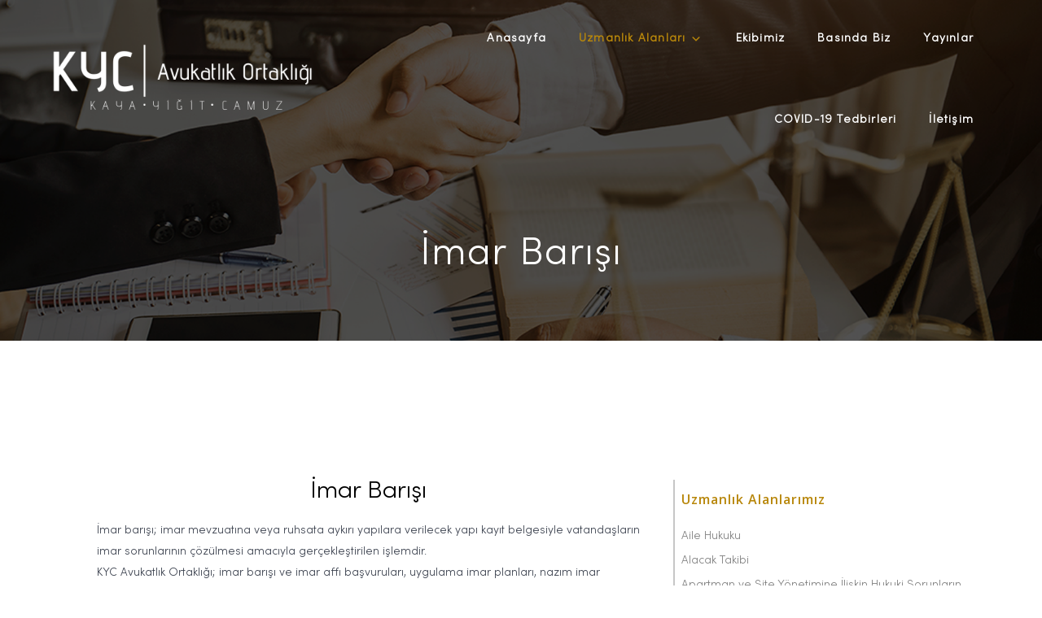

--- FILE ---
content_type: text/html; charset=UTF-8
request_url: https://kychukuk.com/uzmanlik-alanlari/imar-barisi/
body_size: 21557
content:
<!DOCTYPE html>
<html lang="tr">
<head>
    <meta charset="UTF-8">
    <meta name="viewport" content="width=device-width, initial-scale=1">
    <link rel="profile" href="https://gmpg.org/xfn/11">

	    <script>
        (function (exports, d) {
            var _isReady = false,
                _event,
                _fns = [];

            function onReady(event) {
                d.removeEventListener("DOMContentLoaded", onReady);
                _isReady = true;
                _event = event;
                _fns.forEach(function (_fn) {
                    var fn = _fn[0],
                        context = _fn[1];
                    fn.call(context || exports, window.jQuery);
                });
            }

            function onReadyIe(event) {
                if (d.readyState === "complete") {
                    d.detachEvent("onreadystatechange", onReadyIe);
                    _isReady = true;
                    _event = event;
                    _fns.forEach(function (_fn) {
                        var fn = _fn[0],
                            context = _fn[1];
                        fn.call(context || exports, event);
                    });
                }
            }

            d.addEventListener && d.addEventListener("DOMContentLoaded", onReady) ||
            d.attachEvent && d.attachEvent("onreadystatechange", onReadyIe);

            function domReady(fn, context) {
                if (_isReady) {
                    fn.call(context, _event);
                }

                _fns.push([fn, context]);
            }

            exports.mesmerizeDomReady = domReady;
        })(window, document);
    </script>
	<title>İmar Barışı &#8211; KYC Avukatlık Ortaklığı</title>
<meta name='robots' content='max-image-preview:large' />
<link rel='dns-prefetch' href='//fonts.googleapis.com' />
<link rel="alternate" type="application/rss+xml" title="KYC Avukatlık Ortaklığı &raquo; beslemesi" href="https://kychukuk.com/feed/" />
<link rel="alternate" type="application/rss+xml" title="KYC Avukatlık Ortaklığı &raquo; yorum beslemesi" href="https://kychukuk.com/comments/feed/" />
<script type="text/javascript">
window._wpemojiSettings = {"baseUrl":"https:\/\/s.w.org\/images\/core\/emoji\/14.0.0\/72x72\/","ext":".png","svgUrl":"https:\/\/s.w.org\/images\/core\/emoji\/14.0.0\/svg\/","svgExt":".svg","source":{"concatemoji":"https:\/\/kychukuk.com\/wp-includes\/js\/wp-emoji-release.min.js?ver=312b2a9403bc50e9202aa24e5d3de228"}};
/*! This file is auto-generated */
!function(i,n){var o,s,e;function c(e){try{var t={supportTests:e,timestamp:(new Date).valueOf()};sessionStorage.setItem(o,JSON.stringify(t))}catch(e){}}function p(e,t,n){e.clearRect(0,0,e.canvas.width,e.canvas.height),e.fillText(t,0,0);var t=new Uint32Array(e.getImageData(0,0,e.canvas.width,e.canvas.height).data),r=(e.clearRect(0,0,e.canvas.width,e.canvas.height),e.fillText(n,0,0),new Uint32Array(e.getImageData(0,0,e.canvas.width,e.canvas.height).data));return t.every(function(e,t){return e===r[t]})}function u(e,t,n){switch(t){case"flag":return n(e,"\ud83c\udff3\ufe0f\u200d\u26a7\ufe0f","\ud83c\udff3\ufe0f\u200b\u26a7\ufe0f")?!1:!n(e,"\ud83c\uddfa\ud83c\uddf3","\ud83c\uddfa\u200b\ud83c\uddf3")&&!n(e,"\ud83c\udff4\udb40\udc67\udb40\udc62\udb40\udc65\udb40\udc6e\udb40\udc67\udb40\udc7f","\ud83c\udff4\u200b\udb40\udc67\u200b\udb40\udc62\u200b\udb40\udc65\u200b\udb40\udc6e\u200b\udb40\udc67\u200b\udb40\udc7f");case"emoji":return!n(e,"\ud83e\udef1\ud83c\udffb\u200d\ud83e\udef2\ud83c\udfff","\ud83e\udef1\ud83c\udffb\u200b\ud83e\udef2\ud83c\udfff")}return!1}function f(e,t,n){var r="undefined"!=typeof WorkerGlobalScope&&self instanceof WorkerGlobalScope?new OffscreenCanvas(300,150):i.createElement("canvas"),a=r.getContext("2d",{willReadFrequently:!0}),o=(a.textBaseline="top",a.font="600 32px Arial",{});return e.forEach(function(e){o[e]=t(a,e,n)}),o}function t(e){var t=i.createElement("script");t.src=e,t.defer=!0,i.head.appendChild(t)}"undefined"!=typeof Promise&&(o="wpEmojiSettingsSupports",s=["flag","emoji"],n.supports={everything:!0,everythingExceptFlag:!0},e=new Promise(function(e){i.addEventListener("DOMContentLoaded",e,{once:!0})}),new Promise(function(t){var n=function(){try{var e=JSON.parse(sessionStorage.getItem(o));if("object"==typeof e&&"number"==typeof e.timestamp&&(new Date).valueOf()<e.timestamp+604800&&"object"==typeof e.supportTests)return e.supportTests}catch(e){}return null}();if(!n){if("undefined"!=typeof Worker&&"undefined"!=typeof OffscreenCanvas&&"undefined"!=typeof URL&&URL.createObjectURL&&"undefined"!=typeof Blob)try{var e="postMessage("+f.toString()+"("+[JSON.stringify(s),u.toString(),p.toString()].join(",")+"));",r=new Blob([e],{type:"text/javascript"}),a=new Worker(URL.createObjectURL(r),{name:"wpTestEmojiSupports"});return void(a.onmessage=function(e){c(n=e.data),a.terminate(),t(n)})}catch(e){}c(n=f(s,u,p))}t(n)}).then(function(e){for(var t in e)n.supports[t]=e[t],n.supports.everything=n.supports.everything&&n.supports[t],"flag"!==t&&(n.supports.everythingExceptFlag=n.supports.everythingExceptFlag&&n.supports[t]);n.supports.everythingExceptFlag=n.supports.everythingExceptFlag&&!n.supports.flag,n.DOMReady=!1,n.readyCallback=function(){n.DOMReady=!0}}).then(function(){return e}).then(function(){var e;n.supports.everything||(n.readyCallback(),(e=n.source||{}).concatemoji?t(e.concatemoji):e.wpemoji&&e.twemoji&&(t(e.twemoji),t(e.wpemoji)))}))}((window,document),window._wpemojiSettings);
</script>
<style type="text/css">
img.wp-smiley,
img.emoji {
	display: inline !important;
	border: none !important;
	box-shadow: none !important;
	height: 1em !important;
	width: 1em !important;
	margin: 0 0.07em !important;
	vertical-align: -0.1em !important;
	background: none !important;
	padding: 0 !important;
}
</style>
	
<link rel='stylesheet' id='wp-block-library-css' href='https://kychukuk.com/wp-includes/css/dist/block-library/style.min.css?ver=312b2a9403bc50e9202aa24e5d3de228' type='text/css' media='all' />
<style id='classic-theme-styles-inline-css' type='text/css'>
/*! This file is auto-generated */
.wp-block-button__link{color:#fff;background-color:#32373c;border-radius:9999px;box-shadow:none;text-decoration:none;padding:calc(.667em + 2px) calc(1.333em + 2px);font-size:1.125em}.wp-block-file__button{background:#32373c;color:#fff;text-decoration:none}
</style>
<style id='global-styles-inline-css' type='text/css'>
body{--wp--preset--color--black: #000000;--wp--preset--color--cyan-bluish-gray: #abb8c3;--wp--preset--color--white: #ffffff;--wp--preset--color--pale-pink: #f78da7;--wp--preset--color--vivid-red: #cf2e2e;--wp--preset--color--luminous-vivid-orange: #ff6900;--wp--preset--color--luminous-vivid-amber: #fcb900;--wp--preset--color--light-green-cyan: #7bdcb5;--wp--preset--color--vivid-green-cyan: #00d084;--wp--preset--color--pale-cyan-blue: #8ed1fc;--wp--preset--color--vivid-cyan-blue: #0693e3;--wp--preset--color--vivid-purple: #9b51e0;--wp--preset--gradient--vivid-cyan-blue-to-vivid-purple: linear-gradient(135deg,rgba(6,147,227,1) 0%,rgb(155,81,224) 100%);--wp--preset--gradient--light-green-cyan-to-vivid-green-cyan: linear-gradient(135deg,rgb(122,220,180) 0%,rgb(0,208,130) 100%);--wp--preset--gradient--luminous-vivid-amber-to-luminous-vivid-orange: linear-gradient(135deg,rgba(252,185,0,1) 0%,rgba(255,105,0,1) 100%);--wp--preset--gradient--luminous-vivid-orange-to-vivid-red: linear-gradient(135deg,rgba(255,105,0,1) 0%,rgb(207,46,46) 100%);--wp--preset--gradient--very-light-gray-to-cyan-bluish-gray: linear-gradient(135deg,rgb(238,238,238) 0%,rgb(169,184,195) 100%);--wp--preset--gradient--cool-to-warm-spectrum: linear-gradient(135deg,rgb(74,234,220) 0%,rgb(151,120,209) 20%,rgb(207,42,186) 40%,rgb(238,44,130) 60%,rgb(251,105,98) 80%,rgb(254,248,76) 100%);--wp--preset--gradient--blush-light-purple: linear-gradient(135deg,rgb(255,206,236) 0%,rgb(152,150,240) 100%);--wp--preset--gradient--blush-bordeaux: linear-gradient(135deg,rgb(254,205,165) 0%,rgb(254,45,45) 50%,rgb(107,0,62) 100%);--wp--preset--gradient--luminous-dusk: linear-gradient(135deg,rgb(255,203,112) 0%,rgb(199,81,192) 50%,rgb(65,88,208) 100%);--wp--preset--gradient--pale-ocean: linear-gradient(135deg,rgb(255,245,203) 0%,rgb(182,227,212) 50%,rgb(51,167,181) 100%);--wp--preset--gradient--electric-grass: linear-gradient(135deg,rgb(202,248,128) 0%,rgb(113,206,126) 100%);--wp--preset--gradient--midnight: linear-gradient(135deg,rgb(2,3,129) 0%,rgb(40,116,252) 100%);--wp--preset--font-size--small: 13px;--wp--preset--font-size--medium: 20px;--wp--preset--font-size--large: 36px;--wp--preset--font-size--x-large: 42px;--wp--preset--spacing--20: 0.44rem;--wp--preset--spacing--30: 0.67rem;--wp--preset--spacing--40: 1rem;--wp--preset--spacing--50: 1.5rem;--wp--preset--spacing--60: 2.25rem;--wp--preset--spacing--70: 3.38rem;--wp--preset--spacing--80: 5.06rem;--wp--preset--shadow--natural: 6px 6px 9px rgba(0, 0, 0, 0.2);--wp--preset--shadow--deep: 12px 12px 50px rgba(0, 0, 0, 0.4);--wp--preset--shadow--sharp: 6px 6px 0px rgba(0, 0, 0, 0.2);--wp--preset--shadow--outlined: 6px 6px 0px -3px rgba(255, 255, 255, 1), 6px 6px rgba(0, 0, 0, 1);--wp--preset--shadow--crisp: 6px 6px 0px rgba(0, 0, 0, 1);}:where(.is-layout-flex){gap: 0.5em;}:where(.is-layout-grid){gap: 0.5em;}body .is-layout-flow > .alignleft{float: left;margin-inline-start: 0;margin-inline-end: 2em;}body .is-layout-flow > .alignright{float: right;margin-inline-start: 2em;margin-inline-end: 0;}body .is-layout-flow > .aligncenter{margin-left: auto !important;margin-right: auto !important;}body .is-layout-constrained > .alignleft{float: left;margin-inline-start: 0;margin-inline-end: 2em;}body .is-layout-constrained > .alignright{float: right;margin-inline-start: 2em;margin-inline-end: 0;}body .is-layout-constrained > .aligncenter{margin-left: auto !important;margin-right: auto !important;}body .is-layout-constrained > :where(:not(.alignleft):not(.alignright):not(.alignfull)){max-width: var(--wp--style--global--content-size);margin-left: auto !important;margin-right: auto !important;}body .is-layout-constrained > .alignwide{max-width: var(--wp--style--global--wide-size);}body .is-layout-flex{display: flex;}body .is-layout-flex{flex-wrap: wrap;align-items: center;}body .is-layout-flex > *{margin: 0;}body .is-layout-grid{display: grid;}body .is-layout-grid > *{margin: 0;}:where(.wp-block-columns.is-layout-flex){gap: 2em;}:where(.wp-block-columns.is-layout-grid){gap: 2em;}:where(.wp-block-post-template.is-layout-flex){gap: 1.25em;}:where(.wp-block-post-template.is-layout-grid){gap: 1.25em;}.has-black-color{color: var(--wp--preset--color--black) !important;}.has-cyan-bluish-gray-color{color: var(--wp--preset--color--cyan-bluish-gray) !important;}.has-white-color{color: var(--wp--preset--color--white) !important;}.has-pale-pink-color{color: var(--wp--preset--color--pale-pink) !important;}.has-vivid-red-color{color: var(--wp--preset--color--vivid-red) !important;}.has-luminous-vivid-orange-color{color: var(--wp--preset--color--luminous-vivid-orange) !important;}.has-luminous-vivid-amber-color{color: var(--wp--preset--color--luminous-vivid-amber) !important;}.has-light-green-cyan-color{color: var(--wp--preset--color--light-green-cyan) !important;}.has-vivid-green-cyan-color{color: var(--wp--preset--color--vivid-green-cyan) !important;}.has-pale-cyan-blue-color{color: var(--wp--preset--color--pale-cyan-blue) !important;}.has-vivid-cyan-blue-color{color: var(--wp--preset--color--vivid-cyan-blue) !important;}.has-vivid-purple-color{color: var(--wp--preset--color--vivid-purple) !important;}.has-black-background-color{background-color: var(--wp--preset--color--black) !important;}.has-cyan-bluish-gray-background-color{background-color: var(--wp--preset--color--cyan-bluish-gray) !important;}.has-white-background-color{background-color: var(--wp--preset--color--white) !important;}.has-pale-pink-background-color{background-color: var(--wp--preset--color--pale-pink) !important;}.has-vivid-red-background-color{background-color: var(--wp--preset--color--vivid-red) !important;}.has-luminous-vivid-orange-background-color{background-color: var(--wp--preset--color--luminous-vivid-orange) !important;}.has-luminous-vivid-amber-background-color{background-color: var(--wp--preset--color--luminous-vivid-amber) !important;}.has-light-green-cyan-background-color{background-color: var(--wp--preset--color--light-green-cyan) !important;}.has-vivid-green-cyan-background-color{background-color: var(--wp--preset--color--vivid-green-cyan) !important;}.has-pale-cyan-blue-background-color{background-color: var(--wp--preset--color--pale-cyan-blue) !important;}.has-vivid-cyan-blue-background-color{background-color: var(--wp--preset--color--vivid-cyan-blue) !important;}.has-vivid-purple-background-color{background-color: var(--wp--preset--color--vivid-purple) !important;}.has-black-border-color{border-color: var(--wp--preset--color--black) !important;}.has-cyan-bluish-gray-border-color{border-color: var(--wp--preset--color--cyan-bluish-gray) !important;}.has-white-border-color{border-color: var(--wp--preset--color--white) !important;}.has-pale-pink-border-color{border-color: var(--wp--preset--color--pale-pink) !important;}.has-vivid-red-border-color{border-color: var(--wp--preset--color--vivid-red) !important;}.has-luminous-vivid-orange-border-color{border-color: var(--wp--preset--color--luminous-vivid-orange) !important;}.has-luminous-vivid-amber-border-color{border-color: var(--wp--preset--color--luminous-vivid-amber) !important;}.has-light-green-cyan-border-color{border-color: var(--wp--preset--color--light-green-cyan) !important;}.has-vivid-green-cyan-border-color{border-color: var(--wp--preset--color--vivid-green-cyan) !important;}.has-pale-cyan-blue-border-color{border-color: var(--wp--preset--color--pale-cyan-blue) !important;}.has-vivid-cyan-blue-border-color{border-color: var(--wp--preset--color--vivid-cyan-blue) !important;}.has-vivid-purple-border-color{border-color: var(--wp--preset--color--vivid-purple) !important;}.has-vivid-cyan-blue-to-vivid-purple-gradient-background{background: var(--wp--preset--gradient--vivid-cyan-blue-to-vivid-purple) !important;}.has-light-green-cyan-to-vivid-green-cyan-gradient-background{background: var(--wp--preset--gradient--light-green-cyan-to-vivid-green-cyan) !important;}.has-luminous-vivid-amber-to-luminous-vivid-orange-gradient-background{background: var(--wp--preset--gradient--luminous-vivid-amber-to-luminous-vivid-orange) !important;}.has-luminous-vivid-orange-to-vivid-red-gradient-background{background: var(--wp--preset--gradient--luminous-vivid-orange-to-vivid-red) !important;}.has-very-light-gray-to-cyan-bluish-gray-gradient-background{background: var(--wp--preset--gradient--very-light-gray-to-cyan-bluish-gray) !important;}.has-cool-to-warm-spectrum-gradient-background{background: var(--wp--preset--gradient--cool-to-warm-spectrum) !important;}.has-blush-light-purple-gradient-background{background: var(--wp--preset--gradient--blush-light-purple) !important;}.has-blush-bordeaux-gradient-background{background: var(--wp--preset--gradient--blush-bordeaux) !important;}.has-luminous-dusk-gradient-background{background: var(--wp--preset--gradient--luminous-dusk) !important;}.has-pale-ocean-gradient-background{background: var(--wp--preset--gradient--pale-ocean) !important;}.has-electric-grass-gradient-background{background: var(--wp--preset--gradient--electric-grass) !important;}.has-midnight-gradient-background{background: var(--wp--preset--gradient--midnight) !important;}.has-small-font-size{font-size: var(--wp--preset--font-size--small) !important;}.has-medium-font-size{font-size: var(--wp--preset--font-size--medium) !important;}.has-large-font-size{font-size: var(--wp--preset--font-size--large) !important;}.has-x-large-font-size{font-size: var(--wp--preset--font-size--x-large) !important;}
.wp-block-navigation a:where(:not(.wp-element-button)){color: inherit;}
:where(.wp-block-post-template.is-layout-flex){gap: 1.25em;}:where(.wp-block-post-template.is-layout-grid){gap: 1.25em;}
:where(.wp-block-columns.is-layout-flex){gap: 2em;}:where(.wp-block-columns.is-layout-grid){gap: 2em;}
.wp-block-pullquote{font-size: 1.5em;line-height: 1.6;}
</style>
<link rel='stylesheet' id='preloader-plus-css' href='https://kychukuk.com/wp-content/plugins/preloader-plus/assets/css/preloader-plus.min.css?ver=2.2.1' type='text/css' media='all' />
<style id='preloader-plus-inline-css' type='text/css'>
.preloader-plus {background-color: #ffffff; }body.complete > *:not(.preloader-plus),.preloader-plus {transition-duration: 1000ms,1000ms,0s; }.preloader-plus * {color: #ffffff; }.preloader-plus.complete {opacity: 0; transform:  scale(1.02); transition-delay: 0s,0s,1000ms; }.preloader-plus .preloader-site-title {font-weight: bold; font-size: 50px; text-transform: none; }.preloader-plus #preloader-counter {font-weight: bold; font-size: 24px; }.preloader-plus .preloader-plus-custom-content {font-weight: bold; font-size: 24px; text-transform: none; }.preloader-plus-default-icons {width: 100px; height: 100px; }.preloader-plus .preloader-custom-img {animation: preloader-none 5000ms linear infinite; width: 350px; }.preloader-plus .prog-bar {height: 3px; background-color: #b8870b; }.preloader-plus .prog-bar-bg {height: 3px; background-color: #e8e8e8; }.preloader-plus .prog-bar-wrapper {middle: 0; padding-middle: 20%; width: 100px; }
</style>
<link rel='stylesheet' id='dashicons-css' href='https://kychukuk.com/wp-includes/css/dashicons.min.css?ver=312b2a9403bc50e9202aa24e5d3de228' type='text/css' media='all' />
<link rel='stylesheet' id='to-top-css' href='https://kychukuk.com/wp-content/plugins/to-top/public/css/to-top-public.css?ver=2.5.2' type='text/css' media='all' />
<link rel='stylesheet' id='uaf_client_css-css' href='https://kychukuk.com/wp-content/uploads/useanyfont/uaf.css?ver=1692705654' type='text/css' media='all' />
<link rel='stylesheet' id='megamenu-css' href='https://kychukuk.com/wp-content/uploads/maxmegamenu/style.css?ver=bd860b' type='text/css' media='all' />
<link rel='stylesheet' id='mesmerize-parent-css' href='https://kychukuk.com/wp-content/themes/mesmerize/style.min.css?ver=312b2a9403bc50e9202aa24e5d3de228' type='text/css' media='all' />
<link rel='stylesheet' id='mesmerize-style-css' href='https://kychukuk.com/wp-content/themes/highlight/style.min.css?ver=1.0.28' type='text/css' media='all' />
<style id='mesmerize-style-inline-css' type='text/css'>
img.logo.dark, img.custom-logo{width:auto;max-height:120px !important;}
@media screen and (min-width: 768px){.header{background-position:center center;}}.header-homepage-arrow{font-size:calc( 29px * 0.84 );bottom:32px;background:rgba(255,255,255,0);}.header-homepage-arrow > i.fa{width:29px;height:29px;}.header-homepage-arrow > i{color:#ffffff;}.header.color-overlay:before{background:#000000;}.header .background-overlay,.header.color-overlay::before{opacity:0.19;}.header-homepage .header-description-row{padding-top:0%;padding-bottom:5%;}.inner-header-description{padding-top:5%;padding-bottom:5%;}@media screen and (max-width:767px){.header-homepage .header-description-row{padding-top:15%;padding-bottom:25%;}}@media only screen and (min-width: 768px){.header-content .align-holder{width:100%!important;}.inner-header-description{text-align:center!important;}}
</style>
<link rel='stylesheet' id='mesmerize-style-bundle-css' href='https://kychukuk.com/wp-content/themes/mesmerize/assets/css/theme.bundle.min.css?ver=1.0.28' type='text/css' media='all' />
<link rel='stylesheet' id='mesmerize-fonts-css' href="" data-href='https://fonts.googleapis.com/css?family=Open+Sans%3A300%2C400%2C600%2C700%7CMuli%3A300%2C300italic%2C400%2C400italic%2C600%2C600italic%2C700%2C700italic%2C900%2C900italic%7CPlayfair+Display%3A400%2C400italic%2C700%2C700italic&#038;subset=latin%2Clatin-ext&#038;display=swap' type='text/css' media='all' />
<link rel='stylesheet' id='elementor-icons-css' href='https://kychukuk.com/wp-content/plugins/elementor/assets/lib/eicons/css/elementor-icons.min.css?ver=5.23.0' type='text/css' media='all' />
<link rel='stylesheet' id='elementor-frontend-css' href='https://kychukuk.com/wp-content/plugins/elementor/assets/css/frontend.min.css?ver=3.16.3' type='text/css' media='all' />
<link rel='stylesheet' id='swiper-css' href='https://kychukuk.com/wp-content/plugins/elementor/assets/lib/swiper/css/swiper.min.css?ver=5.3.6' type='text/css' media='all' />
<link rel='stylesheet' id='elementor-post-17-css' href='https://kychukuk.com/wp-content/uploads/elementor/css/post-17.css?ver=1721225957' type='text/css' media='all' />
<link rel='stylesheet' id='elementor-post-578-css' href='https://kychukuk.com/wp-content/uploads/elementor/css/post-578.css?ver=1721341251' type='text/css' media='all' />
<link rel='stylesheet' id='google-fonts-1-css' href="" data-href='https://fonts.googleapis.com/css?family=Roboto%3A100%2C100italic%2C200%2C200italic%2C300%2C300italic%2C400%2C400italic%2C500%2C500italic%2C600%2C600italic%2C700%2C700italic%2C800%2C800italic%2C900%2C900italic%7CRoboto+Slab%3A100%2C100italic%2C200%2C200italic%2C300%2C300italic%2C400%2C400italic%2C500%2C500italic%2C600%2C600italic%2C700%2C700italic%2C800%2C800italic%2C900%2C900italic&#038;display=auto&#038;subset=latin-ext&#038;ver=6.3.7' type='text/css' media='all' />
<link rel="preconnect" href="https://fonts.gstatic.com/" crossorigin><script type='text/javascript' src='https://kychukuk.com/wp-includes/js/jquery/jquery.min.js?ver=3.7.0' id='jquery-core-js'></script>
<script type='text/javascript' src='https://kychukuk.com/wp-includes/js/jquery/jquery-migrate.min.js?ver=3.4.1' id='jquery-migrate-js'></script>
<script id="jquery-js-after" type="text/javascript">
(function () {
            function setHeaderTopSpacing() {

                setTimeout(function() {
                  var headerTop = document.querySelector('.header-top');
                  var headers = document.querySelectorAll('.header-wrapper .header,.header-wrapper .header-homepage');

                  for (var i = 0; i < headers.length; i++) {
                      var item = headers[i];
                      item.style.paddingTop = headerTop.getBoundingClientRect().height + "px";
                  }

                    var languageSwitcher = document.querySelector('.mesmerize-language-switcher');

                    if(languageSwitcher){
                        languageSwitcher.style.top = "calc( " +  headerTop.getBoundingClientRect().height + "px + 1rem)" ;
                    }
                    
                }, 100);

             
            }

            window.addEventListener('resize', setHeaderTopSpacing);
            window.mesmerizeSetHeaderTopSpacing = setHeaderTopSpacing
            mesmerizeDomReady(setHeaderTopSpacing);
        })();
</script>
<script type='text/javascript' id='preloader-plus-js-extra'>
/* <![CDATA[ */
var preloader_plus = {"animation_delay":"0","animation_duration":"1000"};
/* ]]> */
</script>
<script type='text/javascript' src='https://kychukuk.com/wp-content/plugins/preloader-plus//assets/js/preloader-plus.min.js?ver=2.2.1' id='preloader-plus-js'></script>
<script type='text/javascript' id='to-top-js-extra'>
/* <![CDATA[ */
var to_top_options = {"scroll_offset":"100","icon_opacity":"80","style":"icon","icon_type":"dashicons-arrow-up-alt2","icon_color":"#ffffff","icon_bg_color":"#b8870b","icon_size":"30","border_radius":"0","image":"https:\/\/kychukuk.com\/wp-content\/plugins\/to-top\/admin\/images\/default.png","image_width":"65","image_alt":"","location":"bottom-right","margin_x":"20","margin_y":"20","show_on_admin":"0","enable_autohide":"0","autohide_time":"2","enable_hide_small_device":"0","small_device_max_width":"640","reset":"0"};
/* ]]> */
</script>
<script async type='text/javascript' src='https://kychukuk.com/wp-content/plugins/to-top/public/js/to-top-public.js?ver=2.5.2' id='to-top-js'></script>
<link rel="https://api.w.org/" href="https://kychukuk.com/wp-json/" /><link rel="alternate" type="application/json" href="https://kychukuk.com/wp-json/wp/v2/pages/578" /><link rel="EditURI" type="application/rsd+xml" title="RSD" href="https://kychukuk.com/xmlrpc.php?rsd" />
<link rel="canonical" href="https://kychukuk.com/uzmanlik-alanlari/imar-barisi/" />
<link rel="alternate" type="application/json+oembed" href="https://kychukuk.com/wp-json/oembed/1.0/embed?url=https%3A%2F%2Fkychukuk.com%2Fuzmanlik-alanlari%2Fimar-barisi%2F" />
<link rel="alternate" type="text/xml+oembed" href="https://kychukuk.com/wp-json/oembed/1.0/embed?url=https%3A%2F%2Fkychukuk.com%2Fuzmanlik-alanlari%2Fimar-barisi%2F&#038;format=xml" />
<!-- start Simple Custom CSS and JS -->
<style type="text/css">
.kisa_yazi {
	text-align:justify !important;
}
</style>
<!-- end Simple Custom CSS and JS -->
<style>/* CSS added by WP Meta and Date Remover*/.entry-meta {display:none !important;}
	.home .entry-meta { display: none; }
	.entry-footer {display:none !important;}
	.home .entry-footer { display: none; }</style>    <script type="text/javascript" data-name="async-styles">
        (function () {
            var links = document.querySelectorAll('link[data-href]');
            for (var i = 0; i < links.length; i++) {
                var item = links[i];
                item.href = item.getAttribute('data-href')
            }
        })();
    </script>
	<meta name="generator" content="Elementor 3.16.3; features: e_dom_optimization, e_optimized_assets_loading, additional_custom_breakpoints; settings: css_print_method-external, google_font-enabled, font_display-auto">
<link rel="icon" href="https://kychukuk.com/wp-content/uploads/2020/06/cropped-kychukuk_site_ikonu-32x32.png" sizes="32x32" />
<link rel="icon" href="https://kychukuk.com/wp-content/uploads/2020/06/cropped-kychukuk_site_ikonu-192x192.png" sizes="192x192" />
<link rel="apple-touch-icon" href="https://kychukuk.com/wp-content/uploads/2020/06/cropped-kychukuk_site_ikonu-180x180.png" />
<meta name="msapplication-TileImage" content="https://kychukuk.com/wp-content/uploads/2020/06/cropped-kychukuk_site_ikonu-270x270.png" />
		<style type="text/css" id="wp-custom-css">
			/*mobile settings*/

/*logo width*/
@media (max-width: 768px){
img.logo.dark, img.custom-logo {
    width: auto!important;
    max-height: 100px !important;
	padding-right:10px!important;
	}
}
@media only screen and (max-width: 768px){
    html,
    body{
    width:100%;
    overflow-x:hidden;
    }
}

@media (max-width: 768px){
.mesmerize-content-padding #page>.page-content, .mesmerize-inner-page #page>.page-content {
    padding-top: 0rem;
    padding-bottom: 0rem;
	}
}
.main_menu_col [data-component=offcanvas] i.fa {
display: none;
}
.main_menu_col [data-component=offcanvas] .bubble{
display: none;
}

@media only screen and (max-width: 600px){
#mega-menu-wrap-primary .mega-menu-toggle + #mega-menu-primary {
    margin-top: 20px;
	}
}
/*HİZMETLERİMİZ*/
/*uzmanlik alanlarimiz noktalar*/
ol, ol ol, ol ul, ul, ul ol, ul ul {
    margin: 0 0 0 0;
    color: black;	
	  list-style-type: none;
	  text-align:left;
		font-size:15px;
		font-weight:500;
		line-height:1.8rem;
}
a:hover{
  color:#b8870b ;
}
a{
	color:grey;
}
h4{
	color:#b8870b ;
	text-align:left;
	font-weight:600;
}
/*header title*/
h1.hero-title {
	 font-family:georgian;
		word-spacing:2px;
    color: #FFF;
    margin-bottom: 0.5rem;
    font-size: 3em;
    font-weight: 100;
    line-height: 1.4;
    letter-spacing: 1px;	  
}
p.header-subtitle, p.header-subtitle2 {
	 font-family:georgian;
		word-spacing: 2px;
    font-size: 1.2em;
    font-weight: 100;
    line-height: 1.4;
		letter-spacing: .5px;
    color: #fff;
    margin-bottom: 1.25rem;  
}
.elementor-widget-heading .elementor-heading-title {
    color:black;
    font-weight: 500;
}
/*menu font style*/
ul.dropdown-menu>li>a {
    font-weight: 600;
    font-style: normal;
    font-size: 12px;
    line-height: 160%;
    letter-spacing: 1px;	
}
ul.dropdown-menu.active-line-bottom>.current-menu-item>a, ul.dropdown-menu.active-line-bottom>.current_page_item>a, ul.dropdown-menu.default>.current-menu-item>a, ul.dropdown-menu.default>.current_page_item>a {
    border-bottom: 2px solid #B8870B;
}
.coloured-nav ul.dropdown-menu.active-line-bottom>.current-menu-item>a, .coloured-nav ul.dropdown-menu.active-line-bottom>.current_page_item>a, .coloured-nav ul.dropdown-menu.default>.current-menu-item>a, .coloured-nav ul.dropdown-menu.default>.current_page_item>a, .fixto-fixed ul.dropdown-menu.active-line-bottom>.current-menu-item>a, .fixto-fixed ul.dropdown-menu.active-line-bottom>.current_page_item>a, .fixto-fixed ul.dropdown-menu.default>.current-menu-item>a, .fixto-fixed ul.dropdown-menu.default>.current_page_item>a {
    border-bottom: 2px solid #B8870B;
}
#mega-menu-wrap-primary, #mega-menu-wrap-primary #mega-menu-primary, #mega-menu-wrap-primary #mega-menu-primary ul.mega-sub-menu, #mega-menu-wrap-primary #mega-menu-primary li.mega-menu-item, #mega-menu-wrap-primary #mega-menu-primary li.mega-menu-row, #mega-menu-wrap-primary #mega-menu-primary li.mega-menu-column, #mega-menu-wrap-primary #mega-menu-primary a.mega-menu-link, #mega-menu-wrap-primary #mega-menu-primary span.mega-menu-badge{
	 letter-spacing: 1.2px;	
}
/*contact form style*/
@media (min-width: 768px){
body {
    text-align: center;
}	
}
/*menu animation*/
.navigation-bar {
    transform: translate(0px, -10px);
	  transition: transform 700ms;
    transition-property: transform;
    transition-duration: 700ms;
    transition-timing-function: ease;
    transition-delay: 0ms;
	padding-top:0.5rem;
	padding-bottom:0.5rem;
}
.navigation-bar.fixto-fixed {
	  background-color: #FFF; 
		transition: background-color 1s;
	  transition: transform 700ms;		
		transition-delay: 0ms;
}

.navigation-bar.fixto-fixed #mega-menu-wrap-primary .mega-menu-toggle + #mega-menu-primary {
    background: #fff;
	transition: background 700ms;
	transition-delay: 700ms;
	transition-duration: 0ms;
}
/*footer style*/
.comment-author .footer-contact-boxes .fn, .footer-contact-boxes .comment-author .fn, .footer-contact-boxes h1, .footer-contact-boxes h2, .footer-contact-boxes h3, .footer-contact-boxes h4, .footer-contact-boxes h5, .footer-contact-boxes h6, .footer-contact-boxes p, .footer-content-lists, .footer-content-lists .fa, .footer-content-lists table caption {
    color: #fff;
		font-size:12px;
}
h1, h2, h3, h4, h5, h6 {
     font-size:16px;
}
ol, ol ol, ol ul, ul, ul ol, ul ul {
    font-size:14px;
}
.flexbox img {
    width: 100%;
    max-height: 300px !important;
}

.fa-facebook-official:before, .fa-linkedin-square:before,.fa-instagram:before {
	font-size:22px;
}
.footer-social-icons {
   padding-top:20px;
}
.fa {
    font-family: "FontAwesome"!important;
    font-weight:normal;
}
/*header top bar syle*/
.header-top-bar {
  background-color: white;
	height:70px
}
.top-bar-field {
   color:grey;
}
.col-xs-fit {
    padding-top: 13px;
}
.footer ul {
    line-height: 28px;
	
}
.top-bar-field i.fa-location-arrow:before {
   color: #b8870b ;
  border-radius: 50%;
  border: 1px solid grey;
  padding: 11px;
	font-size:12px
}
.top-bar-field i.fa-phone:before {
  color: #b8870b ;
  border-radius: 50%;
  border: 1px solid grey;
  padding: 11px;
	font-size:12px
}
.top-bar-field i.fa-envelope:before {
  color: #b8870b ;
  border-radius: 50%;
  border: 1px solid grey;
  padding: 11px;
	font-size: 12px
}

/*GENEL FONT AYARLARI*/
#page h2{
	letter-spacing: 2px;
	font-weight:600;
	font-size:20px;
}
body #page h3{
  font-family:georgian;
	font-weight:500;
	font-size: 14px !important;
  line-height: 26px !important;
}
body #page h5{
  font-family:sofiapro;
	font-size:16px;
}
.button:only-child, .comment-author .fn:last-child, h1:last-child, h2:last-child, h3:last-child, h4:last-child, h5:last-child, h6:last-child, p:last-child{
	font-family:georgian;
}
/*UZ AL list*/
.elementor-widget-icon-list .elementor-icon-list-text {
    text-align: center;
}
/*EKİBİMİZ*/
.elementor a{
	  font-family:sofiapro!important;
}
/*iletişim style*/
div.wpforms-container-full .wpforms-form .wpforms-field-label {
    text-align: left;
}
div.wpforms-container-full .wpforms-form input[type=submit], div.wpforms-container-full .wpforms-form button[type=submit], div.wpforms-container-full .wpforms-form .wpforms-page-button {
    background-color: #b8870b!important;
	color:white!important;
}
div.wpforms-container-full .wpforms-form input[type=date], div.wpforms-container-full .wpforms-form input[type=datetime], div.wpforms-container-full .wpforms-form input[type=datetime-local], div.wpforms-container-full .wpforms-form input[type=email], div.wpforms-container-full .wpforms-form input[type=month], div.wpforms-container-full .wpforms-form input[type=number], div.wpforms-container-full .wpforms-form input[type=password], div.wpforms-container-full .wpforms-form input[type=range], div.wpforms-container-full .wpforms-form input[type=search], div.wpforms-container-full .wpforms-form input[type=tel], div.wpforms-container-full .wpforms-form input[type=text], div.wpforms-container-full .wpforms-form input[type=time], div.wpforms-container-full .wpforms-form input[type=url], div.wpforms-container-full .wpforms-form input[type=week], div.wpforms-container-full .wpforms-form select, div.wpforms-container-full .wpforms-form textarea {
    border: 1px solid #b8870b!important;
}
div.wpforms-container-full .wpforms-form .wpforms-field {
    padding: 25px 0!important;
}
.wpforms-confirmation-container-full, div[submit-success] > .wpforms-confirmation-container-full:not(.wpforms-redirection-message) {
	margin-top: 50%!important;
  border: 1px solid #b8870b ;
}
.button:only-child, .comment-author .fn:last-child, h1:last-child, h2:last-child, h3:last-child, h4:last-child, h5:last-child, h6:last-child, p:last-child {
    font-family: sofiapro!important;
}
div.wpforms-container-full .wpforms-form .wpforms-required-label {
    color: #b8870b!important;
    font-weight: 400;
}

.post-comments .post-item .navigation, .post-item .nav-links, .post-item .post-comments .navigation {
    border-left: none;
    border-right: none;
    display: none;
}		</style>
		<!-- To Top Custom CSS --><style type='text/css'>#to_top_scrollup {font-size: 30px; width: 30px; height: 30px;background-color: #b8870b;-webkit-border-radius: 0%; -moz-border-radius: 0%; border-radius: 0%;opacity: 0.8;}</style><style type="text/css">/** Mega Menu CSS: fs **/</style>
	<style id="page-content-custom-styles">
			</style>
	    <style data-name="background-content-colors">
        .mesmerize-inner-page .page-content,
        .mesmerize-inner-page .content,
        .mesmerize-front-page.mesmerize-content-padding .page-content {
            background-color: #ffffff;
        }
    </style>
    </head>

<body data-rsssl=1 class="page-template-default page page-id-578 page-child parent-pageid-28 wp-custom-logo overlap-first-section mega-menu-primary mesmerize-inner-page elementor-default elementor-kit-17 elementor-page elementor-page-578">
<style>
.screen-reader-text[href="#page-content"]:focus {
   background-color: #f1f1f1;
   border-radius: 3px;
   box-shadow: 0 0 2px 2px rgba(0, 0, 0, 0.6);
   clip: auto !important;
   clip-path: none;
   color: #21759b;

}
</style>
<a class="skip-link screen-reader-text" href="#page-content">Skip to content</a>

<div  id="page-top" class="header-top">
		<div class="navigation-bar "  data-sticky='0'  data-sticky-mobile='1'  data-sticky-to='top' >
    <div class="navigation-wrapper ">
    	<div class="row basis-auto">
	        <div class="logo_col col-xs col-sm-fit">
	            <a href="https://kychukuk.com/" class="logo-link dark" rel="home" itemprop="url"  data-type="group"  data-dynamic-mod="true"><img width="800" height="300" src="https://kychukuk.com/wp-content/uploads/2020/06/kychukuk_logo.png" class="logo dark" alt="" decoding="async" itemprop="logo" fetchpriority="high" srcset="https://kychukuk.com/wp-content/uploads/2020/06/kychukuk_logo.png 800w, https://kychukuk.com/wp-content/uploads/2020/06/kychukuk_logo-300x113.png 300w, https://kychukuk.com/wp-content/uploads/2020/06/kychukuk_logo-768x288.png 768w" sizes="(max-width: 800px) 100vw, 800px" /></a><a href="https://kychukuk.com/" class="custom-logo-link" data-type="group"  data-dynamic-mod="true" rel="home"><img width="800" height="300" src="https://kychukuk.com/wp-content/uploads/2020/06/kychukuk_logo_beyaz.png" class="custom-logo" alt="KYC Avukatlık Ortaklığı" decoding="async" srcset="https://kychukuk.com/wp-content/uploads/2020/06/kychukuk_logo_beyaz.png 800w, https://kychukuk.com/wp-content/uploads/2020/06/kychukuk_logo_beyaz-300x113.png 300w, https://kychukuk.com/wp-content/uploads/2020/06/kychukuk_logo_beyaz-768x288.png 768w" sizes="(max-width: 800px) 100vw, 800px" /></a>	        </div>
	        <div class="main_menu_col col-xs">
	            <div id="mega-menu-wrap-primary" class="mega-menu-wrap"><div class="mega-menu-toggle"><div class="mega-toggle-blocks-left"><div class='mega-toggle-block mega-menu-toggle-animated-block mega-toggle-block-1' id='mega-toggle-block-1'><button aria-label="" class="mega-toggle-animated mega-toggle-animated-slider" type="button" aria-expanded="false">
                  <span class="mega-toggle-animated-box">
                    <span class="mega-toggle-animated-inner"></span>
                  </span>
                </button></div></div><div class="mega-toggle-blocks-center"></div><div class="mega-toggle-blocks-right"></div></div><ul id="mega-menu-primary" class="mega-menu max-mega-menu mega-menu-horizontal mega-no-js" data-event="hover_intent" data-effect="fade_up" data-effect-speed="200" data-effect-mobile="slide" data-effect-speed-mobile="400" data-panel-width=".main_menu_col" data-mobile-force-width="body" data-second-click="go" data-document-click="collapse" data-vertical-behaviour="accordion" data-breakpoint="768" data-unbind="true" data-mobile-state="collapse_all" data-hover-intent-timeout="300" data-hover-intent-interval="100"><li class='mega-menu-item mega-menu-item-type-custom mega-menu-item-object-custom mega-menu-item-home mega-align-bottom-left mega-menu-flyout mega-menu-item-33' id='mega-menu-item-33'><a class="mega-menu-link" href="https://kychukuk.com" tabindex="0">Anasayfa</a></li><li class='mega-sub-menu-columns mega-menu-item mega-menu-item-type-post_type mega-menu-item-object-page mega-current-page-ancestor mega-current-menu-ancestor mega-current-menu-parent mega-current-page-parent mega-current_page_parent mega-current_page_ancestor mega-menu-item-has-children mega-menu-megamenu mega-align-bottom-left mega-menu-grid mega-menu-item-30 sub-menu-columns' id='mega-menu-item-30'><a class="mega-menu-link" href="https://kychukuk.com/uzmanlik-alanlari/" aria-haspopup="true" aria-expanded="false" tabindex="0">Uzmanlık Alanları<span class="mega-indicator"></span></a>
<ul class="mega-sub-menu">
<li class='mega-menu-row' id='mega-menu-30-0'>
	<ul class="mega-sub-menu">
<li class='mega-menu-column mega-menu-columns-12-of-12 mega-hide-on-mobile' id='mega-menu-30-0-0'>
		<ul class="mega-sub-menu">
<li class='mega-menu-item mega-menu-item-type-widget widget_text mega-menu-item-text-4' id='mega-menu-item-text-4'>			<div class="textwidget"><p><strong>Uzmanlık Alanlarımız</strong></p>
</div>
		</li>		</ul>
</li>	</ul>
</li><li class='mega-menu-row' id='mega-menu-30-1'>
	<ul class="mega-sub-menu">
<li class='mega-menu-column mega-menu-columns-1-of-3 mega-hide-on-mobile' id='mega-menu-30-1-0'>
		<ul class="mega-sub-menu">
<li class='mega-menu-item mega-menu-item-type-post_type mega-menu-item-object-page mega-menu-item-568' id='mega-menu-item-568'><a class="mega-menu-link" href="https://kychukuk.com/uzmanlik-alanlari/aile-hukuku/">Aile Hukuku</a></li><li class='mega-menu-item mega-menu-item-type-post_type mega-menu-item-object-page mega-menu-item-648' id='mega-menu-item-648'><a class="mega-menu-link" href="https://kychukuk.com/uzmanlik-alanlari/alacak-takibi/">Alacak Takibi</a></li><li class='mega-menu-item mega-menu-item-type-post_type mega-menu-item-object-page mega-menu-item-649' id='mega-menu-item-649'><a class="mega-menu-link" href="https://kychukuk.com/uzmanlik-alanlari/apartman-ve-site-yonetimine-iliskin-hukuki-sorunlarin-cozumu/">Apartman ve Site Yönetimine İlişkin Hukuki Sorunların Çözümü</a></li><li class='mega-menu-item mega-menu-item-type-post_type mega-menu-item-object-page mega-menu-item-650' id='mega-menu-item-650'><a class="mega-menu-link" href="https://kychukuk.com/uzmanlik-alanlari/arabuluculuk-hizmeti/">Arabuluculuk Hizmeti</a></li><li class='mega-menu-item mega-menu-item-type-post_type mega-menu-item-object-page mega-menu-item-651' id='mega-menu-item-651'><a class="mega-menu-link" href="https://kychukuk.com/uzmanlik-alanlari/bankacilik-ve-finans/">Bankacılık ve Finans</a></li><li class='mega-menu-item mega-menu-item-type-post_type mega-menu-item-object-page mega-menu-item-652' id='mega-menu-item-652'><a class="mega-menu-link" href="https://kychukuk.com/uzmanlik-alanlari/bilisim-hukuku/">Bilişim Hukuku</a></li><li class='mega-menu-item mega-menu-item-type-post_type mega-menu-item-object-page mega-menu-item-653' id='mega-menu-item-653'><a class="mega-menu-link" href="https://kychukuk.com/uzmanlik-alanlari/ceza-hukuku/">Ceza Hukuku</a></li><li class='mega-menu-item mega-menu-item-type-post_type mega-menu-item-object-page mega-menu-item-655' id='mega-menu-item-655'><a class="mega-menu-link" href="https://kychukuk.com/uzmanlik-alanlari/dava-ve-uyusmazlik-cozumu/">Dava ve Uyuşmazlık Çözümü</a></li><li class='mega-menu-item mega-menu-item-type-post_type mega-menu-item-object-page mega-menu-item-654' id='mega-menu-item-654'><a class="mega-menu-link" href="https://kychukuk.com/uzmanlik-alanlari/dava-takibi/">Dava Takibi</a></li>		</ul>
</li><li class='mega-menu-column mega-menu-columns-1-of-3 mega-hide-on-mobile' id='mega-menu-30-1-1'>
		<ul class="mega-sub-menu">
<li class='mega-menu-item mega-menu-item-type-post_type mega-menu-item-object-page mega-menu-item-656' id='mega-menu-item-656'><a class="mega-menu-link" href="https://kychukuk.com/uzmanlik-alanlari/emlak-komisyon-sozlesmeleri-hukuku/">Emlak Komisyon Sözleşmeleri Hukuku</a></li><li class='mega-menu-item mega-menu-item-type-post_type mega-menu-item-object-page mega-menu-item-657' id='mega-menu-item-657'><a class="mega-menu-link" href="https://kychukuk.com/uzmanlik-alanlari/fikri-mulkiyet-hukuku/">Fikri Mülkiyet Hukuku</a></li><li class='mega-menu-item mega-menu-item-type-post_type mega-menu-item-object-page mega-menu-item-658' id='mega-menu-item-658'><a class="mega-menu-link" href="https://kychukuk.com/uzmanlik-alanlari/gayrimenkul-hukuku/">Gayrimenkul Hukuku</a></li><li class='mega-menu-item mega-menu-item-type-post_type mega-menu-item-object-page mega-menu-item-659' id='mega-menu-item-659'><a class="mega-menu-link" href="https://kychukuk.com/uzmanlik-alanlari/icra-ve-iflas-hukuku/">İcra ve İflas Hukuku</a></li><li class='mega-menu-item mega-menu-item-type-post_type mega-menu-item-object-page mega-menu-item-660' id='mega-menu-item-660'><a class="mega-menu-link" href="https://kychukuk.com/uzmanlik-alanlari/idare-ve-vergi-hukuku/">İdare ve Vergi Hukuku</a></li><li class='mega-menu-item mega-menu-item-type-post_type mega-menu-item-object-page mega-current-menu-item mega-page_item mega-page-item-578 mega-current_page_item mega-menu-item-661' id='mega-menu-item-661'><a class="mega-menu-link" href="https://kychukuk.com/uzmanlik-alanlari/imar-barisi/" aria-current="page">İmar Barışı</a></li><li class='mega-menu-item mega-menu-item-type-post_type mega-menu-item-object-page mega-menu-item-662' id='mega-menu-item-662'><a class="mega-menu-link" href="https://kychukuk.com/uzmanlik-alanlari/is-ve-sosyal-guvenlik-hukuku/">İş ve Sosyal Güvenlik Hukuku</a></li><li class='mega-menu-item mega-menu-item-type-post_type mega-menu-item-object-page mega-menu-item-663' id='mega-menu-item-663'><a class="mega-menu-link" href="https://kychukuk.com/uzmanlik-alanlari/kentsel-donusum/">Kentsel Dönüşüm</a></li><li class='mega-menu-item mega-menu-item-type-post_type mega-menu-item-object-page mega-menu-item-664' id='mega-menu-item-664'><a class="mega-menu-link" href="https://kychukuk.com/uzmanlik-alanlari/malpraktis-ve-saglik-hukuku/">Malpraktis ve Sağlık Hukuku</a></li>		</ul>
</li><li class='mega-menu-column mega-menu-columns-1-of-3 mega-hide-on-mobile' id='mega-menu-30-1-2'>
		<ul class="mega-sub-menu">
<li class='mega-menu-item mega-menu-item-type-post_type mega-menu-item-object-page mega-menu-item-665' id='mega-menu-item-665'><a class="mega-menu-link" href="https://kychukuk.com/uzmanlik-alanlari/miras-hukuku/">Miras Hukuku</a></li><li class='mega-menu-item mega-menu-item-type-post_type mega-menu-item-object-page mega-menu-item-666' id='mega-menu-item-666'><a class="mega-menu-link" href="https://kychukuk.com/uzmanlik-alanlari/rekabet-hukuku/">Rekabet Hukuku</a></li><li class='mega-menu-item mega-menu-item-type-post_type mega-menu-item-object-page mega-menu-item-667' id='mega-menu-item-667'><a class="mega-menu-link" href="https://kychukuk.com/uzmanlik-alanlari/sigorta-hukuku/">Sigorta Hukuku</a></li><li class='mega-menu-item mega-menu-item-type-post_type mega-menu-item-object-page mega-menu-item-669' id='mega-menu-item-669'><a class="mega-menu-link" href="https://kychukuk.com/uzmanlik-alanlari/spor-hukuku/">Spor Hukuku</a></li><li class='mega-menu-item mega-menu-item-type-post_type mega-menu-item-object-page mega-menu-item-668' id='mega-menu-item-668'><a class="mega-menu-link" href="https://kychukuk.com/uzmanlik-alanlari/sirketler-hukuku/">Şirketler Hukuku</a></li><li class='mega-menu-item mega-menu-item-type-post_type mega-menu-item-object-page mega-menu-item-670' id='mega-menu-item-670'><a class="mega-menu-link" href="https://kychukuk.com/uzmanlik-alanlari/tasimacilik-hukuku/">Taşımacılık Hukuku</a></li><li class='mega-menu-item mega-menu-item-type-post_type mega-menu-item-object-page mega-menu-item-671' id='mega-menu-item-671'><a class="mega-menu-link" href="https://kychukuk.com/uzmanlik-alanlari/tuketici-hukuku/">Tüketici Hukuku</a></li><li class='mega-menu-item mega-menu-item-type-post_type mega-menu-item-object-page mega-menu-item-672' id='mega-menu-item-672'><a class="mega-menu-link" href="https://kychukuk.com/uzmanlik-alanlari/yabancilar-ve-vatandaslik-hukuku/">Yabancılar ve Vatandaşlık Hukuku</a></li>		</ul>
</li>	</ul>
</li></ul>
</li><li class='mega-menu-item mega-menu-item-type-post_type mega-menu-item-object-page mega-align-bottom-left mega-menu-flyout mega-menu-item-526' id='mega-menu-item-526'><a class="mega-menu-link" href="https://kychukuk.com/ekibimiz/" tabindex="0">Ekibimiz</a></li><li class='mega-menu-item mega-menu-item-type-post_type mega-menu-item-object-page mega-align-bottom-left mega-menu-flyout mega-menu-item-2141' id='mega-menu-item-2141'><a class="mega-menu-link" href="https://kychukuk.com/basinda-biz/" tabindex="0">Basında Biz</a></li><li class='mega-menu-item mega-menu-item-type-taxonomy mega-menu-item-object-category mega-align-bottom-left mega-menu-flyout mega-menu-item-1923' id='mega-menu-item-1923'><a class="mega-menu-link" href="https://kychukuk.com/category/yayinlar/" tabindex="0">Yayınlar</a></li><li class='mega-menu-item mega-menu-item-type-post_type mega-menu-item-object-page mega-align-bottom-left mega-menu-flyout mega-menu-item-1953' id='mega-menu-item-1953'><a class="mega-menu-link" href="https://kychukuk.com/covid-19-tedbirleri/" tabindex="0">COVID-19 Tedbirleri</a></li><li class='mega-menu-item mega-menu-item-type-post_type mega-menu-item-object-page mega-align-bottom-left mega-menu-flyout mega-menu-item-31' id='mega-menu-item-31'><a class="mega-menu-link" href="https://kychukuk.com/iletisim/" tabindex="0">İletişim</a></li></ul></div>    <a href="#" data-component="offcanvas" data-target="#offcanvas-wrapper" data-direction="right" data-width="300px" data-push="false">
        <div class="bubble"></div>
        <i class="fa fa-bars"></i>
    </a>
    <div id="offcanvas-wrapper" class="hide force-hide  offcanvas-right">
        <div class="offcanvas-top">
            <div class="logo-holder">
                <a href="https://kychukuk.com/" class="logo-link dark" rel="home" itemprop="url"  data-type="group"  data-dynamic-mod="true"><img width="800" height="300" src="https://kychukuk.com/wp-content/uploads/2020/06/kychukuk_logo.png" class="logo dark" alt="" decoding="async" itemprop="logo" srcset="https://kychukuk.com/wp-content/uploads/2020/06/kychukuk_logo.png 800w, https://kychukuk.com/wp-content/uploads/2020/06/kychukuk_logo-300x113.png 300w, https://kychukuk.com/wp-content/uploads/2020/06/kychukuk_logo-768x288.png 768w" sizes="(max-width: 800px) 100vw, 800px" /></a><a href="https://kychukuk.com/" class="custom-logo-link" data-type="group"  data-dynamic-mod="true" rel="home"><img width="800" height="300" src="https://kychukuk.com/wp-content/uploads/2020/06/kychukuk_logo_beyaz.png" class="custom-logo" alt="KYC Avukatlık Ortaklığı" decoding="async" srcset="https://kychukuk.com/wp-content/uploads/2020/06/kychukuk_logo_beyaz.png 800w, https://kychukuk.com/wp-content/uploads/2020/06/kychukuk_logo_beyaz-300x113.png 300w, https://kychukuk.com/wp-content/uploads/2020/06/kychukuk_logo_beyaz-768x288.png 768w" sizes="(max-width: 800px) 100vw, 800px" /></a>            </div>
        </div>
        <div id="mega-menu-wrap-primary" class="mega-menu-wrap"><div class="mega-menu-toggle"><div class="mega-toggle-blocks-left"><div class='mega-toggle-block mega-menu-toggle-animated-block mega-toggle-block-1' id='mega-toggle-block-1'><button aria-label="" class="mega-toggle-animated mega-toggle-animated-slider" type="button" aria-expanded="false">
                  <span class="mega-toggle-animated-box">
                    <span class="mega-toggle-animated-inner"></span>
                  </span>
                </button></div></div><div class="mega-toggle-blocks-center"></div><div class="mega-toggle-blocks-right"></div></div><ul id="mega-menu-primary" class="mega-menu max-mega-menu mega-menu-horizontal mega-no-js" data-event="hover_intent" data-effect="fade_up" data-effect-speed="200" data-effect-mobile="slide" data-effect-speed-mobile="400" data-panel-width=".main_menu_col" data-mobile-force-width="body" data-second-click="go" data-document-click="collapse" data-vertical-behaviour="accordion" data-breakpoint="768" data-unbind="true" data-mobile-state="collapse_all" data-hover-intent-timeout="300" data-hover-intent-interval="100"><li class='mega-menu-item mega-menu-item-type-custom mega-menu-item-object-custom mega-menu-item-home mega-align-bottom-left mega-menu-flyout mega-menu-item-33' id='mega-menu-item-33'><a class="mega-menu-link" href="https://kychukuk.com" tabindex="0">Anasayfa</a></li><li class='mega-sub-menu-columns mega-menu-item mega-menu-item-type-post_type mega-menu-item-object-page mega-current-page-ancestor mega-current-menu-ancestor mega-current-menu-parent mega-current-page-parent mega-current_page_parent mega-current_page_ancestor mega-menu-item-has-children mega-menu-megamenu mega-align-bottom-left mega-menu-grid mega-menu-item-30 sub-menu-columns' id='mega-menu-item-30'><a class="mega-menu-link" href="https://kychukuk.com/uzmanlik-alanlari/" aria-haspopup="true" aria-expanded="false" tabindex="0">Uzmanlık Alanları<span class="mega-indicator"></span></a>
<ul class="mega-sub-menu">
<li class='mega-menu-row' id='mega-menu-30-0'>
	<ul class="mega-sub-menu">
<li class='mega-menu-column mega-menu-columns-12-of-12 mega-hide-on-mobile' id='mega-menu-30-0-0'>
		<ul class="mega-sub-menu">
<li class='mega-menu-item mega-menu-item-type-widget widget_text mega-menu-item-text-4' id='mega-menu-item-text-4'>			<div class="textwidget"><p><strong>Uzmanlık Alanlarımız</strong></p>
</div>
		</li>		</ul>
</li>	</ul>
</li><li class='mega-menu-row' id='mega-menu-30-1'>
	<ul class="mega-sub-menu">
<li class='mega-menu-column mega-menu-columns-1-of-3 mega-hide-on-mobile' id='mega-menu-30-1-0'>
		<ul class="mega-sub-menu">
<li class='mega-menu-item mega-menu-item-type-post_type mega-menu-item-object-page mega-menu-item-568' id='mega-menu-item-568'><a class="mega-menu-link" href="https://kychukuk.com/uzmanlik-alanlari/aile-hukuku/">Aile Hukuku</a></li><li class='mega-menu-item mega-menu-item-type-post_type mega-menu-item-object-page mega-menu-item-648' id='mega-menu-item-648'><a class="mega-menu-link" href="https://kychukuk.com/uzmanlik-alanlari/alacak-takibi/">Alacak Takibi</a></li><li class='mega-menu-item mega-menu-item-type-post_type mega-menu-item-object-page mega-menu-item-649' id='mega-menu-item-649'><a class="mega-menu-link" href="https://kychukuk.com/uzmanlik-alanlari/apartman-ve-site-yonetimine-iliskin-hukuki-sorunlarin-cozumu/">Apartman ve Site Yönetimine İlişkin Hukuki Sorunların Çözümü</a></li><li class='mega-menu-item mega-menu-item-type-post_type mega-menu-item-object-page mega-menu-item-650' id='mega-menu-item-650'><a class="mega-menu-link" href="https://kychukuk.com/uzmanlik-alanlari/arabuluculuk-hizmeti/">Arabuluculuk Hizmeti</a></li><li class='mega-menu-item mega-menu-item-type-post_type mega-menu-item-object-page mega-menu-item-651' id='mega-menu-item-651'><a class="mega-menu-link" href="https://kychukuk.com/uzmanlik-alanlari/bankacilik-ve-finans/">Bankacılık ve Finans</a></li><li class='mega-menu-item mega-menu-item-type-post_type mega-menu-item-object-page mega-menu-item-652' id='mega-menu-item-652'><a class="mega-menu-link" href="https://kychukuk.com/uzmanlik-alanlari/bilisim-hukuku/">Bilişim Hukuku</a></li><li class='mega-menu-item mega-menu-item-type-post_type mega-menu-item-object-page mega-menu-item-653' id='mega-menu-item-653'><a class="mega-menu-link" href="https://kychukuk.com/uzmanlik-alanlari/ceza-hukuku/">Ceza Hukuku</a></li><li class='mega-menu-item mega-menu-item-type-post_type mega-menu-item-object-page mega-menu-item-655' id='mega-menu-item-655'><a class="mega-menu-link" href="https://kychukuk.com/uzmanlik-alanlari/dava-ve-uyusmazlik-cozumu/">Dava ve Uyuşmazlık Çözümü</a></li><li class='mega-menu-item mega-menu-item-type-post_type mega-menu-item-object-page mega-menu-item-654' id='mega-menu-item-654'><a class="mega-menu-link" href="https://kychukuk.com/uzmanlik-alanlari/dava-takibi/">Dava Takibi</a></li>		</ul>
</li><li class='mega-menu-column mega-menu-columns-1-of-3 mega-hide-on-mobile' id='mega-menu-30-1-1'>
		<ul class="mega-sub-menu">
<li class='mega-menu-item mega-menu-item-type-post_type mega-menu-item-object-page mega-menu-item-656' id='mega-menu-item-656'><a class="mega-menu-link" href="https://kychukuk.com/uzmanlik-alanlari/emlak-komisyon-sozlesmeleri-hukuku/">Emlak Komisyon Sözleşmeleri Hukuku</a></li><li class='mega-menu-item mega-menu-item-type-post_type mega-menu-item-object-page mega-menu-item-657' id='mega-menu-item-657'><a class="mega-menu-link" href="https://kychukuk.com/uzmanlik-alanlari/fikri-mulkiyet-hukuku/">Fikri Mülkiyet Hukuku</a></li><li class='mega-menu-item mega-menu-item-type-post_type mega-menu-item-object-page mega-menu-item-658' id='mega-menu-item-658'><a class="mega-menu-link" href="https://kychukuk.com/uzmanlik-alanlari/gayrimenkul-hukuku/">Gayrimenkul Hukuku</a></li><li class='mega-menu-item mega-menu-item-type-post_type mega-menu-item-object-page mega-menu-item-659' id='mega-menu-item-659'><a class="mega-menu-link" href="https://kychukuk.com/uzmanlik-alanlari/icra-ve-iflas-hukuku/">İcra ve İflas Hukuku</a></li><li class='mega-menu-item mega-menu-item-type-post_type mega-menu-item-object-page mega-menu-item-660' id='mega-menu-item-660'><a class="mega-menu-link" href="https://kychukuk.com/uzmanlik-alanlari/idare-ve-vergi-hukuku/">İdare ve Vergi Hukuku</a></li><li class='mega-menu-item mega-menu-item-type-post_type mega-menu-item-object-page mega-current-menu-item mega-page_item mega-page-item-578 mega-current_page_item mega-menu-item-661' id='mega-menu-item-661'><a class="mega-menu-link" href="https://kychukuk.com/uzmanlik-alanlari/imar-barisi/" aria-current="page">İmar Barışı</a></li><li class='mega-menu-item mega-menu-item-type-post_type mega-menu-item-object-page mega-menu-item-662' id='mega-menu-item-662'><a class="mega-menu-link" href="https://kychukuk.com/uzmanlik-alanlari/is-ve-sosyal-guvenlik-hukuku/">İş ve Sosyal Güvenlik Hukuku</a></li><li class='mega-menu-item mega-menu-item-type-post_type mega-menu-item-object-page mega-menu-item-663' id='mega-menu-item-663'><a class="mega-menu-link" href="https://kychukuk.com/uzmanlik-alanlari/kentsel-donusum/">Kentsel Dönüşüm</a></li><li class='mega-menu-item mega-menu-item-type-post_type mega-menu-item-object-page mega-menu-item-664' id='mega-menu-item-664'><a class="mega-menu-link" href="https://kychukuk.com/uzmanlik-alanlari/malpraktis-ve-saglik-hukuku/">Malpraktis ve Sağlık Hukuku</a></li>		</ul>
</li><li class='mega-menu-column mega-menu-columns-1-of-3 mega-hide-on-mobile' id='mega-menu-30-1-2'>
		<ul class="mega-sub-menu">
<li class='mega-menu-item mega-menu-item-type-post_type mega-menu-item-object-page mega-menu-item-665' id='mega-menu-item-665'><a class="mega-menu-link" href="https://kychukuk.com/uzmanlik-alanlari/miras-hukuku/">Miras Hukuku</a></li><li class='mega-menu-item mega-menu-item-type-post_type mega-menu-item-object-page mega-menu-item-666' id='mega-menu-item-666'><a class="mega-menu-link" href="https://kychukuk.com/uzmanlik-alanlari/rekabet-hukuku/">Rekabet Hukuku</a></li><li class='mega-menu-item mega-menu-item-type-post_type mega-menu-item-object-page mega-menu-item-667' id='mega-menu-item-667'><a class="mega-menu-link" href="https://kychukuk.com/uzmanlik-alanlari/sigorta-hukuku/">Sigorta Hukuku</a></li><li class='mega-menu-item mega-menu-item-type-post_type mega-menu-item-object-page mega-menu-item-669' id='mega-menu-item-669'><a class="mega-menu-link" href="https://kychukuk.com/uzmanlik-alanlari/spor-hukuku/">Spor Hukuku</a></li><li class='mega-menu-item mega-menu-item-type-post_type mega-menu-item-object-page mega-menu-item-668' id='mega-menu-item-668'><a class="mega-menu-link" href="https://kychukuk.com/uzmanlik-alanlari/sirketler-hukuku/">Şirketler Hukuku</a></li><li class='mega-menu-item mega-menu-item-type-post_type mega-menu-item-object-page mega-menu-item-670' id='mega-menu-item-670'><a class="mega-menu-link" href="https://kychukuk.com/uzmanlik-alanlari/tasimacilik-hukuku/">Taşımacılık Hukuku</a></li><li class='mega-menu-item mega-menu-item-type-post_type mega-menu-item-object-page mega-menu-item-671' id='mega-menu-item-671'><a class="mega-menu-link" href="https://kychukuk.com/uzmanlik-alanlari/tuketici-hukuku/">Tüketici Hukuku</a></li><li class='mega-menu-item mega-menu-item-type-post_type mega-menu-item-object-page mega-menu-item-672' id='mega-menu-item-672'><a class="mega-menu-link" href="https://kychukuk.com/uzmanlik-alanlari/yabancilar-ve-vatandaslik-hukuku/">Yabancılar ve Vatandaşlık Hukuku</a></li>		</ul>
</li>	</ul>
</li></ul>
</li><li class='mega-menu-item mega-menu-item-type-post_type mega-menu-item-object-page mega-align-bottom-left mega-menu-flyout mega-menu-item-526' id='mega-menu-item-526'><a class="mega-menu-link" href="https://kychukuk.com/ekibimiz/" tabindex="0">Ekibimiz</a></li><li class='mega-menu-item mega-menu-item-type-post_type mega-menu-item-object-page mega-align-bottom-left mega-menu-flyout mega-menu-item-2141' id='mega-menu-item-2141'><a class="mega-menu-link" href="https://kychukuk.com/basinda-biz/" tabindex="0">Basında Biz</a></li><li class='mega-menu-item mega-menu-item-type-taxonomy mega-menu-item-object-category mega-align-bottom-left mega-menu-flyout mega-menu-item-1923' id='mega-menu-item-1923'><a class="mega-menu-link" href="https://kychukuk.com/category/yayinlar/" tabindex="0">Yayınlar</a></li><li class='mega-menu-item mega-menu-item-type-post_type mega-menu-item-object-page mega-align-bottom-left mega-menu-flyout mega-menu-item-1953' id='mega-menu-item-1953'><a class="mega-menu-link" href="https://kychukuk.com/covid-19-tedbirleri/" tabindex="0">COVID-19 Tedbirleri</a></li><li class='mega-menu-item mega-menu-item-type-post_type mega-menu-item-object-page mega-align-bottom-left mega-menu-flyout mega-menu-item-31' id='mega-menu-item-31'><a class="mega-menu-link" href="https://kychukuk.com/iletisim/" tabindex="0">İletişim</a></li></ul></div>
            </div>
    	        </div>
	    </div>
    </div>
</div>
</div>

<div id="page" class="site">
    <div class="header-wrapper">
        <div  class='header  color-overlay  custom-mobile-image' style='; background-image:url(&quot;https://kychukuk.com/wp-content/uploads/2020/06/kychukuk_header_iletisim.png&quot;); background-color:#FFFFFF'>
            								    <div class="inner-header-description gridContainer">
        <div class="row header-description-row">
    <div class="col-xs col-xs-12">
        <h1 class="hero-title">
            İmar Barışı        </h1>
            </div>
        </div>
    </div>
        <script>
		if (window.mesmerizeSetHeaderTopSpacing) {
			window.mesmerizeSetHeaderTopSpacing();
		}
    </script>
                        </div>
    </div>

    <div id='page-content' class="page-content">
        <div class="gridContainer content">
            <div id="post-578" class="post-578 page type-page status-publish hentry">
  <div>
   		<div data-elementor-type="wp-page" data-elementor-id="578" class="elementor elementor-578">
									<section class="elementor-section elementor-top-section elementor-element elementor-element-6e6292ff elementor-section-boxed elementor-section-height-default elementor-section-height-default" data-id="6e6292ff" data-element_type="section">
						<div class="elementor-container elementor-column-gap-default">
					<div class="elementor-column elementor-col-66 elementor-top-column elementor-element elementor-element-24b944ac" data-id="24b944ac" data-element_type="column">
			<div class="elementor-widget-wrap elementor-element-populated">
								<div class="elementor-element elementor-element-5b9b298e elementor-widget elementor-widget-heading" data-id="5b9b298e" data-element_type="widget" data-widget_type="heading.default">
				<div class="elementor-widget-container">
			<h1 class="elementor-heading-title elementor-size-default">İmar Barışı</h1>		</div>
				</div>
				<div class="elementor-element elementor-element-65ae4d4b elementor-widget elementor-widget-text-editor" data-id="65ae4d4b" data-element_type="widget" data-widget_type="text-editor.default">
				<div class="elementor-widget-container">
							<h3>İmar barışı; imar mevzuatına veya ruhsata aykırı yapılara verilecek yapı kayıt belgesiyle vatandaşların imar sorunlarının çözülmesi amacıyla gerçekleştirilen işlemdir.<br />KYC Avukatlık Ortaklığı; imar barışı ve imar affı başvuruları, uygulama imar planları, nazım imar planlarının hukuki olarak değerlendirilmesi, gerektiğinde iptal ve durdurulması için yasal yollara başvurulması, yapı kullanma izin belgeleri konularında yerel yönetimlerle yaşanan sorunlar ve diğer idari yaptırımlara karşı başvuru ve davaların açılması konusunda danışmanlık ve avukatlık hizmeti vermektedir.</h3>						</div>
				</div>
				<div class="elementor-element elementor-element-3a3e4965 elementor-hidden-desktop elementor-widget-divider--view-line elementor-widget elementor-widget-divider" data-id="3a3e4965" data-element_type="widget" data-widget_type="divider.default">
				<div class="elementor-widget-container">
					<div class="elementor-divider">
			<span class="elementor-divider-separator">
						</span>
		</div>
				</div>
				</div>
					</div>
		</div>
				<div class="elementor-column elementor-col-33 elementor-top-column elementor-element elementor-element-5eabcc52" data-id="5eabcc52" data-element_type="column" data-settings="{&quot;background_background&quot;:&quot;gradient&quot;}">
			<div class="elementor-widget-wrap elementor-element-populated">
								<div class="elementor-element elementor-element-4d8ed00f elementor-widget elementor-widget-sidebar" data-id="4d8ed00f" data-element_type="widget" data-widget_type="sidebar.default">
				<div class="elementor-widget-container">
			<div id="nav_menu-8" class="widget widget_nav_menu"><h4 class="widgettitle">Uzmanlık Alanlarımız</h4><div class="menu-uzmanlik-alanlarimiz-container"><ul id="menu-uzmanlik-alanlarimiz" class="menu"><li id="menu-item-824" class="menu-item menu-item-type-post_type menu-item-object-page menu-item-824"><a href="https://kychukuk.com/uzmanlik-alanlari/aile-hukuku/">Aile Hukuku</a></li>
<li id="menu-item-825" class="menu-item menu-item-type-post_type menu-item-object-page menu-item-825"><a href="https://kychukuk.com/uzmanlik-alanlari/alacak-takibi/">Alacak Takibi</a></li>
<li id="menu-item-826" class="menu-item menu-item-type-post_type menu-item-object-page menu-item-826"><a href="https://kychukuk.com/uzmanlik-alanlari/apartman-ve-site-yonetimine-iliskin-hukuki-sorunlarin-cozumu/">Apartman ve Site Yönetimine İlişkin Hukuki Sorunların Çözümü</a></li>
<li id="menu-item-827" class="menu-item menu-item-type-post_type menu-item-object-page menu-item-827"><a href="https://kychukuk.com/uzmanlik-alanlari/arabuluculuk-hizmeti/">Arabuluculuk Hizmeti</a></li>
<li id="menu-item-828" class="menu-item menu-item-type-post_type menu-item-object-page menu-item-828"><a href="https://kychukuk.com/uzmanlik-alanlari/bankacilik-ve-finans/">Bankacılık ve Finans</a></li>
<li id="menu-item-829" class="menu-item menu-item-type-post_type menu-item-object-page menu-item-829"><a href="https://kychukuk.com/uzmanlik-alanlari/bilisim-hukuku/">Bilişim Hukuku</a></li>
<li id="menu-item-830" class="menu-item menu-item-type-post_type menu-item-object-page menu-item-830"><a href="https://kychukuk.com/uzmanlik-alanlari/ceza-hukuku/">Ceza Hukuku</a></li>
<li id="menu-item-831" class="menu-item menu-item-type-post_type menu-item-object-page menu-item-831"><a href="https://kychukuk.com/uzmanlik-alanlari/dava-takibi/">Dava Takibi</a></li>
<li id="menu-item-832" class="menu-item menu-item-type-post_type menu-item-object-page menu-item-832"><a href="https://kychukuk.com/uzmanlik-alanlari/dava-ve-uyusmazlik-cozumu/">Dava ve Uyuşmazlık Çözümü</a></li>
<li id="menu-item-833" class="menu-item menu-item-type-post_type menu-item-object-page menu-item-833"><a href="https://kychukuk.com/uzmanlik-alanlari/emlak-komisyon-sozlesmeleri-hukuku/">Emlak Komisyon Sözleşmeleri Hukuku</a></li>
<li id="menu-item-834" class="menu-item menu-item-type-post_type menu-item-object-page menu-item-834"><a href="https://kychukuk.com/uzmanlik-alanlari/fikri-mulkiyet-hukuku/">Fikri Mülkiyet Hukuku</a></li>
<li id="menu-item-835" class="menu-item menu-item-type-post_type menu-item-object-page menu-item-835"><a href="https://kychukuk.com/uzmanlik-alanlari/gayrimenkul-hukuku/">Gayrimenkul Hukuku</a></li>
<li id="menu-item-836" class="menu-item menu-item-type-post_type menu-item-object-page menu-item-836"><a href="https://kychukuk.com/uzmanlik-alanlari/icra-ve-iflas-hukuku/">İcra ve İflas Hukuku</a></li>
<li id="menu-item-837" class="menu-item menu-item-type-post_type menu-item-object-page menu-item-837"><a href="https://kychukuk.com/uzmanlik-alanlari/idare-ve-vergi-hukuku/">İdare ve Vergi Hukuku</a></li>
<li id="menu-item-838" class="menu-item menu-item-type-post_type menu-item-object-page current-menu-item page_item page-item-578 current_page_item menu-item-838"><a href="https://kychukuk.com/uzmanlik-alanlari/imar-barisi/" aria-current="page">İmar Barışı</a></li>
<li id="menu-item-839" class="menu-item menu-item-type-post_type menu-item-object-page menu-item-839"><a href="https://kychukuk.com/uzmanlik-alanlari/is-ve-sosyal-guvenlik-hukuku/">İş ve Sosyal Güvenlik Hukuku</a></li>
<li id="menu-item-840" class="menu-item menu-item-type-post_type menu-item-object-page menu-item-840"><a href="https://kychukuk.com/uzmanlik-alanlari/kentsel-donusum/">Kentsel Dönüşüm</a></li>
<li id="menu-item-841" class="menu-item menu-item-type-post_type menu-item-object-page menu-item-841"><a href="https://kychukuk.com/uzmanlik-alanlari/malpraktis-ve-saglik-hukuku/">Malpraktis ve Sağlık Hukuku</a></li>
<li id="menu-item-842" class="menu-item menu-item-type-post_type menu-item-object-page menu-item-842"><a href="https://kychukuk.com/uzmanlik-alanlari/miras-hukuku/">Miras Hukuku</a></li>
<li id="menu-item-843" class="menu-item menu-item-type-post_type menu-item-object-page menu-item-843"><a href="https://kychukuk.com/uzmanlik-alanlari/rekabet-hukuku/">Rekabet Hukuku</a></li>
<li id="menu-item-844" class="menu-item menu-item-type-post_type menu-item-object-page menu-item-844"><a href="https://kychukuk.com/uzmanlik-alanlari/sigorta-hukuku/">Sigorta Hukuku</a></li>
<li id="menu-item-845" class="menu-item menu-item-type-post_type menu-item-object-page menu-item-845"><a href="https://kychukuk.com/uzmanlik-alanlari/sirketler-hukuku/">Şirketler Hukuku</a></li>
<li id="menu-item-846" class="menu-item menu-item-type-post_type menu-item-object-page menu-item-846"><a href="https://kychukuk.com/uzmanlik-alanlari/spor-hukuku/">Spor Hukuku</a></li>
<li id="menu-item-847" class="menu-item menu-item-type-post_type menu-item-object-page menu-item-847"><a href="https://kychukuk.com/uzmanlik-alanlari/tasimacilik-hukuku/">Taşımacılık Hukuku</a></li>
<li id="menu-item-848" class="menu-item menu-item-type-post_type menu-item-object-page menu-item-848"><a href="https://kychukuk.com/uzmanlik-alanlari/tuketici-hukuku/">Tüketici Hukuku</a></li>
<li id="menu-item-849" class="menu-item menu-item-type-post_type menu-item-object-page menu-item-849"><a href="https://kychukuk.com/uzmanlik-alanlari/yabancilar-ve-vatandaslik-hukuku/">Yabancılar ve Vatandaşlık Hukuku</a></li>
</ul></div></div>		</div>
				</div>
					</div>
		</div>
							</div>
		</section>
							</div>
		  </div>
    </div>
        </div>
    </div>

<div  class='footer footer-content-lists footer-border-accent'>
    <div  class='footer-content'>
        <div class="gridContainer">
            <div class="row">
                <div class="col-sm-8 flexbox">
                    <div class="row widgets-row">
                        <div class="col-sm-4">
                            <div id="nav_menu-5" class="widget widget_nav_menu"><h4 class="widgettitle">Uzmanlık Alanlarımız</h4><div class="menu-1-container"><ul id="menu-1" class="menu"><li id="menu-item-709" class="menu-item menu-item-type-post_type menu-item-object-page menu-item-709"><a href="https://kychukuk.com/uzmanlik-alanlari/aile-hukuku/">Aile Hukuku</a></li>
<li id="menu-item-710" class="menu-item menu-item-type-post_type menu-item-object-page menu-item-710"><a href="https://kychukuk.com/uzmanlik-alanlari/alacak-takibi/">Alacak Takibi</a></li>
<li id="menu-item-711" class="menu-item menu-item-type-post_type menu-item-object-page menu-item-711"><a href="https://kychukuk.com/uzmanlik-alanlari/apartman-ve-site-yonetimine-iliskin-hukuki-sorunlarin-cozumu/">Apartman ve Site Yönetimine İlişkin Hukuki Sorunların Çözümü</a></li>
<li id="menu-item-712" class="menu-item menu-item-type-post_type menu-item-object-page menu-item-712"><a href="https://kychukuk.com/uzmanlik-alanlari/arabuluculuk-hizmeti/">Arabuluculuk Hizmeti</a></li>
<li id="menu-item-713" class="menu-item menu-item-type-post_type menu-item-object-page menu-item-713"><a href="https://kychukuk.com/uzmanlik-alanlari/bankacilik-ve-finans/">Bankacılık ve Finans</a></li>
<li id="menu-item-714" class="menu-item menu-item-type-post_type menu-item-object-page menu-item-714"><a href="https://kychukuk.com/uzmanlik-alanlari/bilisim-hukuku/">Bilişim Hukuku</a></li>
<li id="menu-item-715" class="menu-item menu-item-type-post_type menu-item-object-page menu-item-715"><a href="https://kychukuk.com/uzmanlik-alanlari/ceza-hukuku/">Ceza Hukuku</a></li>
</ul></div></div>                        </div>
                        <div class="col-sm-4">
                            <div id="nav_menu-3" class="widget widget_nav_menu"><div class="menu-2-container"><ul id="menu-2" class="menu"><li id="menu-item-1301" class="menu-item menu-item-type-post_type menu-item-object-page menu-item-1301"><a href="https://kychukuk.com/uzmanlik-alanlari/dava-takibi/">Dava Takibi</a></li>
<li id="menu-item-717" class="menu-item menu-item-type-post_type menu-item-object-page menu-item-717"><a href="https://kychukuk.com/uzmanlik-alanlari/dava-ve-uyusmazlik-cozumu/">Dava ve Uyuşmazlık Çözümü</a></li>
<li id="menu-item-718" class="menu-item menu-item-type-post_type menu-item-object-page menu-item-718"><a href="https://kychukuk.com/uzmanlik-alanlari/emlak-komisyon-sozlesmeleri-hukuku/">Emlak Komisyon Sözleşmeleri Hukuku</a></li>
<li id="menu-item-719" class="menu-item menu-item-type-post_type menu-item-object-page menu-item-719"><a href="https://kychukuk.com/uzmanlik-alanlari/fikri-mulkiyet-hukuku/">Fikri Mülkiyet Hukuku</a></li>
<li id="menu-item-720" class="menu-item menu-item-type-post_type menu-item-object-page menu-item-720"><a href="https://kychukuk.com/uzmanlik-alanlari/gayrimenkul-hukuku/">Gayrimenkul Hukuku</a></li>
<li id="menu-item-721" class="menu-item menu-item-type-post_type menu-item-object-page menu-item-721"><a href="https://kychukuk.com/uzmanlik-alanlari/icra-ve-iflas-hukuku/">İcra ve İflas Hukuku</a></li>
<li id="menu-item-722" class="menu-item menu-item-type-post_type menu-item-object-page menu-item-722"><a href="https://kychukuk.com/uzmanlik-alanlari/idare-ve-vergi-hukuku/">İdare ve Vergi Hukuku</a></li>
<li id="menu-item-723" class="menu-item menu-item-type-post_type menu-item-object-page current-menu-item page_item page-item-578 current_page_item menu-item-723"><a href="https://kychukuk.com/uzmanlik-alanlari/imar-barisi/" aria-current="page">İmar Barışı</a></li>
<li id="menu-item-725" class="menu-item menu-item-type-post_type menu-item-object-page menu-item-725"><a href="https://kychukuk.com/uzmanlik-alanlari/is-ve-sosyal-guvenlik-hukuku/">İş ve Sosyal Güvenlik Hukuku</a></li>
</ul></div></div>                        </div>
                        <div class="col-sm-4">
                            <div id="nav_menu-7" class="widget widget_nav_menu"><div class="menu-3-container"><ul id="menu-3" class="menu"><li id="menu-item-727" class="menu-item menu-item-type-post_type menu-item-object-page menu-item-727"><a href="https://kychukuk.com/uzmanlik-alanlari/malpraktis-ve-saglik-hukuku/">Malpraktis ve Sağlık Hukuku</a></li>
<li id="menu-item-728" class="menu-item menu-item-type-post_type menu-item-object-page menu-item-728"><a href="https://kychukuk.com/uzmanlik-alanlari/miras-hukuku/">Miras Hukuku</a></li>
<li id="menu-item-729" class="menu-item menu-item-type-post_type menu-item-object-page menu-item-729"><a href="https://kychukuk.com/uzmanlik-alanlari/rekabet-hukuku/">Rekabet Hukuku</a></li>
<li id="menu-item-730" class="menu-item menu-item-type-post_type menu-item-object-page menu-item-730"><a href="https://kychukuk.com/uzmanlik-alanlari/sigorta-hukuku/">Sigorta Hukuku</a></li>
<li id="menu-item-731" class="menu-item menu-item-type-post_type menu-item-object-page menu-item-731"><a href="https://kychukuk.com/uzmanlik-alanlari/sirketler-hukuku/">Şirketler Hukuku</a></li>
<li id="menu-item-732" class="menu-item menu-item-type-post_type menu-item-object-page menu-item-732"><a href="https://kychukuk.com/uzmanlik-alanlari/spor-hukuku/">Spor Hukuku</a></li>
<li id="menu-item-733" class="menu-item menu-item-type-post_type menu-item-object-page menu-item-733"><a href="https://kychukuk.com/uzmanlik-alanlari/tasimacilik-hukuku/">Taşımacılık Hukuku</a></li>
<li id="menu-item-734" class="menu-item menu-item-type-post_type menu-item-object-page menu-item-734"><a href="https://kychukuk.com/uzmanlik-alanlari/tuketici-hukuku/">Tüketici Hukuku</a></li>
<li id="menu-item-735" class="menu-item menu-item-type-post_type menu-item-object-page menu-item-735"><a href="https://kychukuk.com/uzmanlik-alanlari/yabancilar-ve-vatandaslik-hukuku/">Yabancılar ve Vatandaşlık Hukuku</a></li>
</ul></div></div>                        </div>
                    </div>
                </div>
                <div class="col-sm-4 flexbox center-xs middle-xs content-section-spacing-medium footer-bg-accent">
                  <div>
                    <div class="footer-logo space-bottom-small">
                        <h2><span data-type="group"  data-dynamic-mod="true">KYC Avukatlık Ortaklığı</span></h2>
                    </div>
                    <p class='copyright'>© 2026 KYC Hukuk Created by <a target='_blank' href='https://www.esoyazilim.com' style='text-decoration:none;'>Eso Yazılım</a>. All rights reserved.</p>                        <div data-type="group"  data-dynamic-mod="true" class="footer-social-icons">
                      <a target="_blank"  class="social-icon" href="https://www.facebook.com/pages/KYC-Hukuk-B%C3%BCrosu/444775505554211">
                  <i class="fa fa-facebook-official"></i>
              </a>
                            <a target="_blank"  class="social-icon" href="https://tr.linkedin.com/company/dmdhukuk">
                  <i class="fa fa-linkedin-square"></i>
              </a>
                            <a target="_blank"  class="social-icon" href="https://www.instagram.com/explore/locations/1561097840588799/dmd-hukuk-dansmanlk-burosu?hl=tr">
                  <i class="fa fa-instagram"></i>
              </a>
              
    </div>

                      </div>
                </div>
            </div>
        </div>
    </div>
</div>
	</div>
		 <div class="preloader-plus"> 			 <div class="preloader-content">   	 					<img class="preloader-custom-img" src="https://kychukuk.com/wp-content/uploads/2020/06/kychukuk_logo.png" /> 							<div class="prog-bar-wrapper middle">
								<div class="prog-bar-bg"></div>
								<div class="prog-bar"></div>
							</div> 
			 </div>
		 </div> <span aria-hidden="true" id="to_top_scrollup" class="dashicons dashicons-arrow-up-alt2"><span class="screen-reader-text">Scroll Up</span></span><script type='text/javascript' src='https://kychukuk.com/wp-content/plugins/wp-meta-and-date-remover/assets/js/inspector.js?ver=1.0' id='custom-script-js'></script>
<script type='text/javascript'  defer="defer" src='https://kychukuk.com/wp-includes/js/imagesloaded.min.js?ver=4.1.4' id='imagesloaded-js'></script>
<script type='text/javascript'  defer="defer" src='https://kychukuk.com/wp-includes/js/masonry.min.js?ver=4.2.2' id='masonry-js'></script>
<script type='text/javascript'  defer="defer" src='https://kychukuk.com/wp-content/themes/mesmerize/assets/js/theme.bundle.min.js?ver=1.0.28' id='mesmerize-theme-js'></script>
<script type='text/javascript' src='https://kychukuk.com/wp-content/themes/highlight/assets/js/theme-child.js' id='theme-child-js'></script>
<script type='text/javascript' src='https://kychukuk.com/wp-includes/js/hoverIntent.min.js?ver=1.10.2' id='hoverIntent-js'></script>
<script type='text/javascript' id='megamenu-js-extra'>
/* <![CDATA[ */
var megamenu = {"timeout":"300","interval":"100"};
/* ]]> */
</script>
<script type='text/javascript' src='https://kychukuk.com/wp-content/plugins/megamenu/js/maxmegamenu.js?ver=3.2.2' id='megamenu-js'></script>
<script type='text/javascript' src='https://kychukuk.com/wp-content/plugins/elementor/assets/js/webpack.runtime.min.js?ver=3.16.3' id='elementor-webpack-runtime-js'></script>
<script type='text/javascript' src='https://kychukuk.com/wp-content/plugins/elementor/assets/js/frontend-modules.min.js?ver=3.16.3' id='elementor-frontend-modules-js'></script>
<script type='text/javascript' src='https://kychukuk.com/wp-content/plugins/elementor/assets/lib/waypoints/waypoints.min.js?ver=4.0.2' id='elementor-waypoints-js'></script>
<script type='text/javascript' src='https://kychukuk.com/wp-includes/js/jquery/ui/core.min.js?ver=1.13.2' id='jquery-ui-core-js'></script>
<script id="elementor-frontend-js-before" type="text/javascript">
var elementorFrontendConfig = {"environmentMode":{"edit":false,"wpPreview":false,"isScriptDebug":false},"i18n":{"shareOnFacebook":"Facebook\u2019ta payla\u015f","shareOnTwitter":"Twitter\u2019da payla\u015f\u0131n","pinIt":"Sabitle","download":"\u0130ndir","downloadImage":"G\u00f6rseli indir","fullscreen":"Tam Ekran","zoom":"Yak\u0131nla\u015ft\u0131r","share":"Payla\u015f","playVideo":"Videoyu oynat","previous":"\u00d6nceki","next":"Sonraki","close":"Kapat","a11yCarouselWrapperAriaLabel":"Karuzel | Yatay kayd\u0131rma: Sol ve Sa\u011f Ok","a11yCarouselPrevSlideMessage":"\u00d6nceki Slayt","a11yCarouselNextSlideMessage":"Sonraki Slayt","a11yCarouselFirstSlideMessage":"Bu ilk slayt","a11yCarouselLastSlideMessage":"Bu son slayt","a11yCarouselPaginationBulletMessage":"Slayta Git"},"is_rtl":false,"breakpoints":{"xs":0,"sm":480,"md":768,"lg":1025,"xl":1440,"xxl":1600},"responsive":{"breakpoints":{"mobile":{"label":"Mobil Portre","value":767,"default_value":767,"direction":"max","is_enabled":true},"mobile_extra":{"label":"Mobil G\u00f6r\u00fcn\u00fcm\u00fc","value":880,"default_value":880,"direction":"max","is_enabled":false},"tablet":{"label":"Tablet Portresi","value":1024,"default_value":1024,"direction":"max","is_enabled":true},"tablet_extra":{"label":"Tablet G\u00f6r\u00fcn\u00fcm\u00fc","value":1200,"default_value":1200,"direction":"max","is_enabled":false},"laptop":{"label":"Diz\u00fcst\u00fc bilgisayar","value":1366,"default_value":1366,"direction":"max","is_enabled":false},"widescreen":{"label":"Geni\u015f ekran","value":2400,"default_value":2400,"direction":"min","is_enabled":false}}},"version":"3.16.3","is_static":false,"experimentalFeatures":{"e_dom_optimization":true,"e_optimized_assets_loading":true,"additional_custom_breakpoints":true,"landing-pages":true},"urls":{"assets":"https:\/\/kychukuk.com\/wp-content\/plugins\/elementor\/assets\/"},"swiperClass":"swiper-container","settings":{"page":[],"editorPreferences":[]},"kit":{"active_breakpoints":["viewport_mobile","viewport_tablet"],"global_image_lightbox":"yes","lightbox_enable_counter":"yes","lightbox_enable_fullscreen":"yes","lightbox_enable_zoom":"yes","lightbox_enable_share":"yes","lightbox_title_src":"title","lightbox_description_src":"description"},"post":{"id":578,"title":"%C4%B0mar%20Bar%C4%B1%C5%9F%C4%B1%20%E2%80%93%20KYC%20Avukatl%C4%B1k%20Ortakl%C4%B1%C4%9F%C4%B1","excerpt":"","featuredImage":false}};
</script>
<script type='text/javascript' src='https://kychukuk.com/wp-content/plugins/elementor/assets/js/frontend.min.js?ver=3.16.3' id='elementor-frontend-js'></script>
<script type='text/javascript' src='https://kychukuk.com/wp-includes/js/underscore.min.js?ver=1.13.4' id='underscore-js'></script>
<script type='text/javascript' id='wp-util-js-extra'>
/* <![CDATA[ */
var _wpUtilSettings = {"ajax":{"url":"\/wp-admin\/admin-ajax.php"}};
/* ]]> */
</script>
<script type='text/javascript' src='https://kychukuk.com/wp-includes/js/wp-util.min.js?ver=312b2a9403bc50e9202aa24e5d3de228' id='wp-util-js'></script>
<script type='text/javascript' id='wpforms-elementor-js-extra'>
/* <![CDATA[ */
var wpformsElementorVars = {"captcha_provider":"recaptcha","recaptcha_type":"v2"};
/* ]]> */
</script>
<script type='text/javascript' src='https://kychukuk.com/wp-content/plugins/wpforms-lite/assets/js/integrations/elementor/frontend.min.js?ver=1.8.3.1' id='wpforms-elementor-js'></script>
    <script>
        /(trident|msie)/i.test(navigator.userAgent) && document.getElementById && window.addEventListener && window.addEventListener("hashchange", function () {
            var t, e = location.hash.substring(1);
            /^[A-z0-9_-]+$/.test(e) && (t = document.getElementById(e)) && (/^(?:a|select|input|button|textarea)$/i.test(t.tagName) || (t.tabIndex = -1), t.focus())
        }, !1);
    </script>
	</body>
</html>


<!-- Page cached by LiteSpeed Cache 7.6.2 on 2026-01-25 15:53:30 -->

--- FILE ---
content_type: text/css
request_url: https://kychukuk.com/wp-content/uploads/useanyfont/uaf.css?ver=1692705654
body_size: 53
content:
				@font-face {
					font-family: 'sofiapro';
					src: url('/wp-content/uploads/useanyfont/1818sofiapro.woff2') format('woff2'),
						url('/wp-content/uploads/useanyfont/1818sofiapro.woff') format('woff');
					  font-display: auto;
				}

				.sofiapro{font-family: 'sofiapro' !important;}

						h2, .menu-1-container li a, .menu-1-container li span, #menu-1 li a, #menu-1 li span, .menu-2-container li a, .menu-2-container li span, #menu-2 li a, #menu-2 li span, .menu-3-container li a, .menu-3-container li span, #menu-3 li a, #menu-3 li span, .menu-navbar-container li a, .menu-navbar-container li span, #menu-navbar li a, #menu-navbar li span, .menu-skills-container li a, .menu-skills-container li span, #menu-skills li a, #menu-skills li span, .menu-uzmanlik-alanlarimiz-container li a, .menu-uzmanlik-alanlarimiz-container li span, #menu-uzmanlik-alanlarimiz li a, #menu-uzmanlik-alanlarimiz li span, #mega-menu-wrap-primary, #mega-menu-wrap-primary #mega-menu-primary, #mega-menu-wrap-primary #mega-menu-primary ul.mega-sub-menu, #mega-menu-wrap-primary #mega-menu-primary li.mega-menu-item, #mega-menu-wrap-primary #mega-menu-primary li.mega-menu-row, #mega-menu-wrap-primary #mega-menu-primary li.mega-menu-column, #mega-menu-wrap-primary #mega-menu-primary a.mega-menu-link, #mega-menu-wrap-primary #mega-menu-primary span.mega-menu-badge{
					font-family: 'sofiapro' !important;
				}
						.elementor-widget.elementor-align-center .elementor-icon-list-item, .elementor-widget.elementor-align-center .elementor-icon-list-item a{
					font-family: 'sofiapro' !important;
				}
						#mega-menu-wrap-primary #mega-menu-primary p{
					font-family: 'sofiapro' !important;
				}
						h1, h3{
					font-family: 'sofiapro' !important;
				}
						div.wpforms-container-full .wpforms-form .wpforms-field-label{
					font-family: 'sofiapro' !important;
				}
						div.wpforms-container-full .wpforms-form button[type=submit]{
					font-family: 'sofiapro' !important;
				}
						p.header-subtitle, p.header-subtitle2{
					font-family: 'sofiapro' !important;
				}
		

--- FILE ---
content_type: text/css
request_url: https://kychukuk.com/wp-content/uploads/elementor/css/post-578.css?ver=1721341251
body_size: 33
content:
.elementor-578 .elementor-element.elementor-element-6e6292ff{padding:75px 0px 75px 0px;}.elementor-578 .elementor-element.elementor-element-24b944ac > .elementor-element-populated{padding:0px 40px 0px 40px;}.elementor-578 .elementor-element.elementor-element-5b9b298e .elementor-heading-title{color:#000000;font-size:30px;font-weight:100;}.elementor-578 .elementor-element.elementor-element-65ae4d4b{text-align:left;color:#000000;}.elementor-578 .elementor-element.elementor-element-3a3e4965{--divider-border-style:solid;--divider-color:#C6C6C6;--divider-border-width:1px;}.elementor-578 .elementor-element.elementor-element-3a3e4965 .elementor-divider-separator{width:70%;}.elementor-578 .elementor-element.elementor-element-3a3e4965 .elementor-divider{padding-top:15px;padding-bottom:15px;}.elementor-578 .elementor-element.elementor-element-3a3e4965 > .elementor-widget-container{padding:5px 0px 30px 0px;}.elementor-578 .elementor-element.elementor-element-5eabcc52:not(.elementor-motion-effects-element-type-background) > .elementor-widget-wrap, .elementor-578 .elementor-element.elementor-element-5eabcc52 > .elementor-widget-wrap > .elementor-motion-effects-container > .elementor-motion-effects-layer{background-color:transparent;background-image:linear-gradient(270deg, rgba(255, 255, 255, 0) 99.5%, #C6C6C6 0%);}.elementor-578 .elementor-element.elementor-element-5eabcc52 > .elementor-element-populated{transition:background 0.3s, border 0.3s, border-radius 0.3s, box-shadow 0.3s;}.elementor-578 .elementor-element.elementor-element-5eabcc52 > .elementor-element-populated > .elementor-background-overlay{transition:background 0.3s, border-radius 0.3s, opacity 0.3s;}